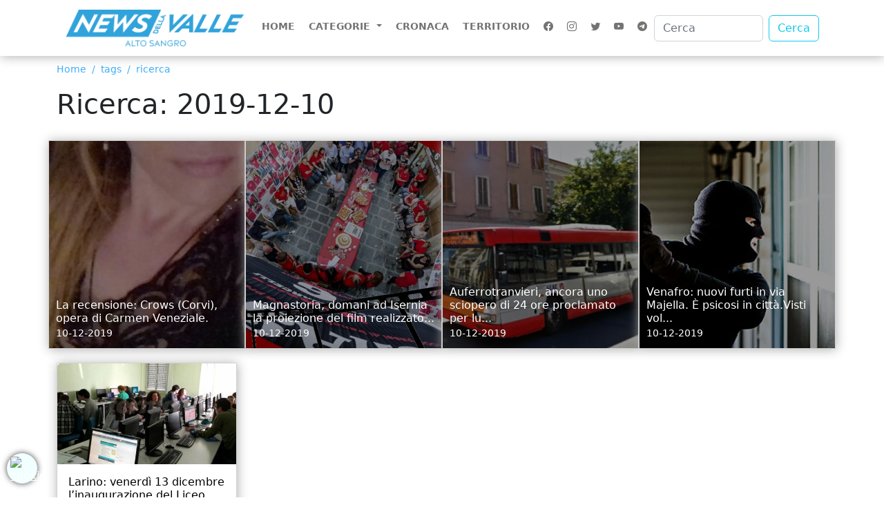

--- FILE ---
content_type: text/html; charset=UTF-8
request_url: https://newsdellavalle.com/ricerca?ricerca=2019-12-10&page=2
body_size: 5385
content:
<!DOCTYPE html>
<html lang="it">

<head>
    <script defer src="https://vps.sharkerp.cloud/analytics/script.js" data-website-id="ba228f6d-fd63-4cfe-bca7-2454954681ef"></script>
    <link rel="stylesheet" media="screen" href="https://services.myefree.it/cookiesjsr/light-banner.css">
    <link rel="stylesheet" media="screen" href="https://services.myefree.it/cookiesjsr/cookiesjsr.min.css">
    <script src="https://services.myefree.it/cookiesjsr/blocco-preventivo.js" type="text/javascript"></script>
    <meta charset="utf-8">
    <meta name="viewport" content="width=device-width, initial-scale=1">
    <link href="https://newsdellavalle.com/vendor/bootstrap-5.2.0-dist/css/bootstrap.css" rel="stylesheet">
    <link href="https://newsdellavalle.com/vendor/icons-1.9.1/font/bootstrap-icons.css" rel="stylesheet">
    <link href="https://newsdellavalle.com/vendor/slick-1.8.1/slick/slick.css" rel="stylesheet">
    <link href="https://newsdellavalle.com/vendor/fancybox/fancybox.min.css" rel="stylesheet">
    <link href="https://newsdellavalle.com/assets/css/generale.css" rel="stylesheet">
    
    <link rel="apple-touch-icon" sizes="57x57" href="https://newsdellavalle.com/favicon/apple-icon-57x57.png">
    <link rel="apple-touch-icon" sizes="60x60" href="https://newsdellavalle.com/favicon/apple-icon-60x60.png">
    <link rel="apple-touch-icon" sizes="72x72" href="https://newsdellavalle.com/favicon/apple-icon-72x72.png">
    <link rel="apple-touch-icon" sizes="76x76" href="https://newsdellavalle.com/favicon/apple-icon-76x76.png">
    <link rel="apple-touch-icon" sizes="114x114" href="https://newsdellavalle.com/favicon/apple-icon-114x114.png">
    <link rel="apple-touch-icon" sizes="120x120" href="https://newsdellavalle.com/favicon/apple-icon-120x120.png">
    <link rel="apple-touch-icon" sizes="144x144" href="https://newsdellavalle.com/favicon/apple-icon-144x144.png">
    <link rel="apple-touch-icon" sizes="152x152" href="https://newsdellavalle.com/favicon/apple-icon-152x152.png">
    <link rel="apple-touch-icon" sizes="180x180" href="https://newsdellavalle.com/favicon/apple-icon-180x180.png">
    <link rel="icon" type="image/png" sizes="192x192" href="https://newsdellavalle.com/favicon/android-icon-192x192.png">
    <link rel="icon" type="image/png" sizes="32x32" href="https://newsdellavalle.com/favicon/favicon-32x32.png">
    <link rel="icon" type="image/png" sizes="96x96" href="https://newsdellavalle.com/favicon/favicon-96x96.png">
    <link rel="icon" type="image/png" sizes="16x16" href="https://newsdellavalle.com/favicon/favicon-16x16.png">
    <meta name="msapplication-TileColor" content="#ffffff">
    <meta name="msapplication-TileImage" content="https://newsdellavalle.com/favicon/ms-icon-144x144.png">
    <meta name="theme-color" content="#ffffff">
    <link rel="manifest" href="https://newsdellavalle.com/manifest.json" />
    
    <title>Cerca: 2019-12-10 - News Della Valle - La voce del territorio e della gente</title>
<meta name="keywords" content="">
<link rel="canonical" href="https://newsdellavalle.com/ricerca">
<meta property="og:title" content="Cerca: 2019-12-10">
<meta property="og:type" content="articles">
<meta property="og:url" content="https://newsdellavalle.com/ricerca">

<meta name="twitter:title" content="Cerca: 2019-12-10">
<meta name="twitter:description" content="">
<script type="application/ld+json">{"@context":"https://schema.org","@type":"WebPage","name":"Cerca: 2019-12-10","url":"https://newsdellavalle.com/ricerca?page=2&ricerca=2019-12-10"}</script>
    <!-- Google tag (gtag.js) -->
    <script async src="https://www.googletagmanager.com/gtag/js?id=G-S89EC236XF"></script>
    <script async>
        window.dataLayer = window.dataLayer || [];

        function gtag() {
            dataLayer.push(arguments);
        }
        gtag('js', new Date());

        gtag('config', 'G-S89EC236XF', {
            'anonymize_ip': true
        });
    </script>
</head>

<body>

    <header>
        <div class="container">
            <div class="row">
                <div class="col-md-12">

                    <nav class="navbar navbar-expand-lg">
                        <div class="container-fluid">
                            <a class="navbar-brand" href="https://newsdellavalle.com">
                                <img src="https://newsdellavalle.com/assets/img/logo.png"
                                    width="280px"
                                    alt="News della Valle"
                                    class="img-fluid" />
                            </a>
                            <button class="navbar-toggler" type="button" data-bs-toggle="collapse" data-bs-target="#navbarSupportedContent" aria-controls="navbarSupportedContent" aria-expanded="false" aria-label="Toggle navigation">
                                <span class="navbar-toggler-icon"></span>
                            </button>
                            <div class="collapse navbar-collapse" id="navbarSupportedContent">
                                <ul class="navbar-nav me-auto mb-2 mb-lg-0">
                                    <li class="nav-item">
                                        <a class="nav-link "
                                            aria-current="page"
                                            href="https://newsdellavalle.com">
                                            Home
                                        </a>
                                    </li>
                                    <li class="nav-item dropdown">
                                        <a class="nav-link dropdown-toggle" href="#" role="button" data-bs-toggle="dropdown" aria-expanded="false">
                                            Categorie
                                        </a>
                                        <ul class="dropdown-menu">
                                                                                        <li>
                                                <a class="dropdown-item" href="https://newsdellavalle.com/categoria/ambiente">
                                                    Ambiente
                                                </a>
                                            </li>
                                                                                        <li>
                                                <a class="dropdown-item" href="https://newsdellavalle.com/categoria/auguri">
                                                    Auguri
                                                </a>
                                            </li>
                                                                                        <li>
                                                <a class="dropdown-item" href="https://newsdellavalle.com/categoria/consigli-musicali">
                                                    Consigli musicali
                                                </a>
                                            </li>
                                                                                        <li>
                                                <a class="dropdown-item" href="https://newsdellavalle.com/categoria/cronaca">
                                                    Cronaca
                                                </a>
                                            </li>
                                                                                        <li>
                                                <a class="dropdown-item" href="https://newsdellavalle.com/categoria/cucina">
                                                    Cucina
                                                </a>
                                            </li>
                                                                                        <li>
                                                <a class="dropdown-item" href="https://newsdellavalle.com/categoria/cultura">
                                                    Cultura
                                                </a>
                                            </li>
                                                                                        <li>
                                                <a class="dropdown-item" href="https://newsdellavalle.com/categoria/economia">
                                                    Economia
                                                </a>
                                            </li>
                                                                                        <li>
                                                <a class="dropdown-item" href="https://newsdellavalle.com/categoria/Gallery">
                                                    Gallery
                                                </a>
                                            </li>
                                                                                        <li>
                                                <a class="dropdown-item" href="https://newsdellavalle.com/categoria/moda">
                                                    Moda
                                                </a>
                                            </li>
                                                                                        <li>
                                                <a class="dropdown-item" href="https://newsdellavalle.com/categoria/politica">
                                                    Politica
                                                </a>
                                            </li>
                                                                                        <li>
                                                <a class="dropdown-item" href="https://newsdellavalle.com/categoria/sanita">
                                                    Sanità
                                                </a>
                                            </li>
                                                                                        <li>
                                                <a class="dropdown-item" href="https://newsdellavalle.com/categoria/sociale">
                                                    Sociale
                                                </a>
                                            </li>
                                                                                        <li>
                                                <a class="dropdown-item" href="https://newsdellavalle.com/categoria/spettacoli">
                                                    Spettacoli
                                                </a>
                                            </li>
                                                                                        <li>
                                                <a class="dropdown-item" href="https://newsdellavalle.com/categoria/sport">
                                                    Sport
                                                </a>
                                            </li>
                                                                                        <li>
                                                <a class="dropdown-item" href="https://newsdellavalle.com/categoria/tecnologia">
                                                    Tecnologia
                                                </a>
                                            </li>
                                                                                        <li>
                                                <a class="dropdown-item" href="https://newsdellavalle.com/categoria/territorio">
                                                    Territorio
                                                </a>
                                            </li>
                                                                                        <li>
                                                <a class="dropdown-item" href="https://newsdellavalle.com/categoria/tradizioni">
                                                    Tradizioni
                                                </a>
                                            </li>
                                                                                    </ul>
                                    </li>
                                    <li class="nav-item">
                                        <a class="nav-link" aria-current="page" href="https://newsdellavalle.com/categoria/cronaca">Cronaca</a>
                                    </li>
                                    <li class="nav-item">
                                        <a class="nav-link" aria-current="page" href="https://newsdellavalle.com/categoria/territorio">Territorio</a>
                                    </li>
                                    
                                                                        <li class="nav-item social-menu-top">
                                        <a target="_blank" class="nav-link" href="https://www.facebook.com/profile.php?id=100052177074485">
                                            <i class="bi bi-facebook"></i>
                                        </a>
                                    </li>
                                                                                                            <li class="nav-item social-menu-top">
                                        <a target="_blank" class="nav-link" href="https://www.instagram.com/newsdellavalle1/">
                                            <i class="bi bi-instagram"></i>
                                        </a>
                                    </li>
                                                                                                            <li class="nav-item social-menu-top">
                                        <a target="_blank" class="nav-link" href="https://twitter.com/direttore84">
                                            <i class="bi bi-twitter"></i>
                                        </a>
                                    </li>
                                                                                                            <li class="nav-item social-menu-top">
                                        <a target="_blank" class="nav-link" href="https://www.youtube.com/channel/UCxOv3okhzd5BABjLB-BnM1Q">
                                            <i class="bi bi-youtube"></i>
                                        </a>
                                    </li>
                                                                        <li class="nav-item social-menu-top">
                                        <a target="_blank" class="nav-link" href="https://t.me/newsdvalle">
                                            <i class="bi bi-telegram"></i>
                                        </a>
                                    </li>
                                </ul>
                                <form class="d-flex" action="https://newsdellavalle.com/ricerca" role="search">
                                    <input type="hidden" name="_token" value="fuC2YzeTk2z15k0cVkoBcde8vIuBrKWKICzoOZMH" autocomplete="off">
                                    <input class="form-control me-2" type="search" placeholder="Cerca" name="ricerca" aria-label="Cerca">
                                    <button class="btn btn-outline-info" type="submit">Cerca</button>
                                </form>
                                <ul class="list-inline list-unstyled text-center social-mobile">
                                                                        <li class="list-inline-item">
                                        <a target="_blank" class="nav-link" href="https://www.facebook.com/profile.php?id=100052177074485">
                                            <i class="bi bi-facebook"></i>
                                        </a>
                                    </li>
                                                                                                            <li class="list-inline-item">
                                        <a target="_blank" class="nav-link" href="https://www.instagram.com/newsdellavalle1/">
                                            <i class="bi bi-instagram"></i>
                                        </a>
                                    </li>
                                                                                                            <li class="list-inline-item">
                                        <a target="_blank" class="nav-link" href="https://twitter.com/direttore84">
                                            <i class="bi bi-twitter"></i>
                                        </a>
                                    </li>
                                                                                                            <li class="list-inline-item">
                                        <a target="_blank" class="nav-link" href="https://www.youtube.com/channel/UCxOv3okhzd5BABjLB-BnM1Q">
                                            <i class="bi bi-youtube"></i>
                                        </a>
                                    </li>
                                                                        <li class="list-inline-item">
                                        <a target="_blank" class="nav-link" href="https://t.me/newsdvalle">
                                            <i class="bi bi-telegram"></i>
                                        </a>
                                    </li>
                                </ul>
                            </div>
                        </div>
                    </nav>

                </div>
            </div>
        </div>
    </header>

    
    
    <div id="categoria">
        <div class="container">
            <div class="row">
                <div class="col-md-12">
                    <nav aria-label="breadcrumb">
                        <ol class="breadcrumb">
                            <li class="breadcrumb-item"><a href="https://newsdellavalle.com">Home</a></li>
                                                            <li class="breadcrumb-item">tags</li>
                                <li class="breadcrumb-item">ricerca</li>
                                                    </ol>
                    </nav>
                </div>
            </div>
            <div class="row">
                <div class="col-md-12">
                                            <h1>Ricerca: 2019-12-10</h1>
                                    </div>
            </div>
            <div class="row">

                                    
                                            <div class="col-md-3 top-box-category">
                                <a
                                    class="card"

                                    href="https://newsdellavalle.com/2019/12/10/la-recensione-crows-corvi-opera-di-carmen-veneziale">
                                    <div
                                        class="zoom-background"
                                                                                    style='background-image: url("https://newsdellavalle.com/uploads/2022-09-12/thumbBig/631f1cc5a7f01.webp");'
                                                                            >
                                        <div class="card-body">

                                        </div>
                                    </div>
                                    <div class="box-testo">
                                        <h5 class="card-title">La recensione: Crows (Corvi), opera di Carmen Veneziale.</h5>
                                        <small>10-12-2019</small>
                                    </div>
                                </a>
                        </div>
                                                        
                                            <div class="col-md-3 top-box-category">
                                <a
                                    class="card"

                                    href="https://newsdellavalle.com/2019/12/10/magnastoria-domani-ad-isernia-la-proiezione-del-film-realizzato-durante-la-mega-tavolata-nel-centro-storico">
                                    <div
                                        class="zoom-background"
                                                                                    style='background-image: url("https://newsdellavalle.com/uploads/2022-09-12/thumbBig/631f1cbe1a751.webp");'
                                                                            >
                                        <div class="card-body">

                                        </div>
                                    </div>
                                    <div class="box-testo">
                                        <h5 class="card-title">Magnastoria, domani ad Isernia la proiezione del film realizzato...</h5>
                                        <small>10-12-2019</small>
                                    </div>
                                </a>
                        </div>
                                                        
                                            <div class="col-md-3 top-box-category">
                                <a
                                    class="card"

                                    href="https://newsdellavalle.com/2019/12/10/auferrotranvieri-ancora-uno-sciopero-di-24-ore-proclamato-per-lunedi-16-dicembre">
                                    <div
                                        class="zoom-background"
                                                                                    style='background-image: url("https://newsdellavalle.com/uploads/2022-09-09/thumbBig/631bb40717da2.webp");'
                                                                            >
                                        <div class="card-body">

                                        </div>
                                    </div>
                                    <div class="box-testo">
                                        <h5 class="card-title">Auferrotranvieri, ancora uno sciopero di 24 ore proclamato per lu...</h5>
                                        <small>10-12-2019</small>
                                    </div>
                                </a>
                        </div>
                                                        
                                            <div class="col-md-3 top-box-category">
                                <a
                                    class="card"

                                    href="https://newsdellavalle.com/2019/12/10/venafro-nuovo-furti-in-via-majella-e-psicosi-in-citta-visti-volare-droni-ad-altezza-finestre">
                                    <div
                                        class="zoom-background"
                                                                                    style='background-image: url("https://newsdellavalle.com/uploads/2022-09-09/thumbBig/631bb3e394e11.webp");'
                                                                            >
                                        <div class="card-body">

                                        </div>
                                    </div>
                                    <div class="box-testo">
                                        <h5 class="card-title">Venafro: nuovi furti in via Majella. È psicosi in città.Visti vol...</h5>
                                        <small>10-12-2019</small>
                                    </div>
                                </a>
                        </div>
                                                        
                                            <div class="col-md-3">
                        <div class="card">
                            <a href="https://newsdellavalle.com/2019/12/10/larino-venerdi-13-dicembre-linaugurazione-del-liceo-dovidio">
                                <img
                                                                            src="https://newsdellavalle.com/uploads/2022-09-12/thumbBig/631f240b15890.webp"
                                                                        class="card-img-top" alt="Larino: venerdì 13 dicembre l’inaugurazione del Liceo D’Ovidio.">
                                <div class="card-body">
                                    <h5 class="card-title">Larino: venerdì 13 dicembre l’inaugurazione del Liceo D’Ovidio.</h5>
                                    <small>10-12-2019</small>
                                </div>
                            </a>
                        </div>
                    </div>
                                    
            </div>
            <div class="row">
                <div class="col-md-12 text-center">
                    <br/>
                    <br/>
                                            <nav>
        <ul class="pagination">
            
                            <li class="page-item">
                    <a class="page-link" href="https://newsdellavalle.com/ricerca?ricerca=2019-12-10&amp;page=1" rel="prev" aria-label="&laquo; Precedente">&lsaquo;</a>
                </li>
            
            
                            
                
                
                                                                                        <li class="page-item"><a class="page-link" href="https://newsdellavalle.com/ricerca?ricerca=2019-12-10&amp;page=1">1</a></li>
                                                                                                <li class="page-item active" aria-current="page"><span class="page-link">2</span></li>
                                                                        
            
                            <li class="page-item disabled" aria-disabled="true" aria-label="Successivo &raquo;">
                    <span class="page-link" aria-hidden="true">&rsaquo;</span>
                </li>
                    </ul>
    </nav>

                                    </div>
            </div>
        </div>
    </div>


    
    
    
    
    <section id="banner-top">
        <div class="container">
            <div class="row">
                                            </div>
        </div>
    </section>

    
    
    
    
    <section id="banner-center">
        <div class="container">
            <div class="row">
                                            </div>
        </div>
    </section>

    <div class="area-articoli-bottom">

        <div class="container">
            <div class="row">

                
                
                
            </div>
        </div>

    </div>

    <section id="banner-bottom">
        <div class="container">
            <div class="row">
                                            </div>
        </div>
    </section>

    <div class="area-articoli-bottom">

        <div class="container">
            <div class="row">
                
                
                            </div>
        </div>

    </div>

    <footer>

        <div class="container">

            <div class="row">

                <div class="col-md-4">

                    <aside>
                        <p>Direttore Responsabile: Michele Visco</p>
                        <p>Tel.: 392/9850370</p>
                        <p>P.IVA.: 00939520946</p>
                        <p>Registrazione Presso Tribunale di Isernia N. 1 del 2016</p>
                        <p>Iscrizione ROC numero 37623 del 2021.</p>
                        <p>Email:<br><a href="mailto:direttore@newsdellavalle.com">direttore@newsdellavalle.com</a>
                            <a href="mailto:redazione@newsdellavalle.com">redazione@newsdellavalle.com</a>
                        </p>

                        <a class="link-services-efree" href="https://services.myefree.it/160/privacy-policy">Privacy Policy</a>
                        <script type="text/javascript">
                            var libId = 'services-lib';
                            var libCookieId = 'services-cookie-lib';
                            if (!document.getElementById(libId)) {
                                var lib = 'https://services.myefree.it/lib.js';
                                let script = document.createElement("script");
                                script.id = libId;
                                script.src = lib;
                                window.document.body.append(script);
                            }
                        </script>
                        <br />
                        <a class="link-services-efree-cookie" href="https://services.myefree.it/160/cookie-policy">Cookie Policy</a>
                        <script type="text/javascript">
                            var libId = 'services-lib';
                            var libCookieId = 'services-cookie-lib';
                            if (!document.getElementById(libId)) {
                                var lib = 'https://services.myefree.it/lib.js';
                                let script = document.createElement("script");
                                script.id = libId;
                                script.src = lib;
                                window.document.body.append(script);
                            }
                        </script>
                    </aside>

                </div>
                <div class="col-md-4">

                    <h2 class="text-center">Sostienici con una donazione</h2>

                    <br>

                    <center>
                        <form action="https://www.paypal.com/donate" method="post" target="_top">
                            <input type="hidden" name="hosted_button_id" value="49TAHGKHSDEMA" />
                            <input type="image" src="https://www.paypalobjects.com/it_IT/IT/i/btn/btn_donateCC_LG.gif" border="0" name="submit" title="PayPal - The safer, easier way to pay online!" alt="Fai una donazione con il pulsante PayPal" />
                            <img alt="" border="0" src="https://www.paypal.com/it_IT/i/scr/pixel.gif" width="1" height="1" />
                        </form>
                    </center>

                    <div class="row">
                        <div class="col-md-6 text-center pt-3">
                            <a target="_blank" href="https://play.google.com/store/apps/details?id=com.efree.news_della_valle">
                                <img width="150" src="https://newsdellavalle.com/playstore.png" class="img-fluid" alt="playstore" />
                            </a>
                        </div>
                        <div class="col-md-6 text-center pt-3">
                            <a target="_blank" href="https://apps.apple.com/us/app/news-della-valle/id6738924142">
                                <img width="150" src="https://newsdellavalle.com/appstore.png" class="img-fluid" alt="playstore" />
                            </a>
                        </div>
                    </div>

                </div>
                <div class="col-md-4">

                                        <a href="https://www.facebook.com/profile.php?id=100052177074485" class="btn btn-primary social-button col-12" target="_blank">
                        <i class="bi bi-facebook"></i>
                        Facebook
                    </a>
                                                            <a href="https://www.instagram.com/newsdellavalle1/" class="btn btn-danger social-button col-12" target="_blank">
                        <i class="bi bi-instagram"></i>
                        Instagram
                    </a>
                                                            <a href="https://twitter.com/direttore84" class="btn btn-info social-button col-12" target="_blank">
                        <i class="bi bi-twitter"></i>
                        Twitter
                    </a>
                                                            <a href="https://www.youtube.com/channel/UCxOv3okhzd5BABjLB-BnM1Q" class="btn btn-warning social-button col-12" target="_blank">
                        <i class="bi bi-youtube"></i>
                        YouTube
                    </a>
                    
                    <div class="box-notifiche"></div>


                </div>

            </div>

        </div>

    </footer>
    <div class="box-footer">
        <p class="text-center">
            2026 - Tutti i diritti riservati - News Della Valle - La voce del territorio e della gente<br />
            Credit by <a target="_blank" href="https://www.myefree.it/">efree</a>
        </p>
    </div>

    <button onclick="scrollToTop()" id="bottomtop" class="scroll-top">
        <i class="bi bi-arrow-bar-up"></i>
        ️</button>


    
    <script src="https://newsdellavalle.com/vendor/bootstrap-5.2.0-dist/js/bootstrap.bundle.js"></script>
    <script src="https://newsdellavalle.com/vendor/jquery/jquery.min.js"></script>
    <script src="https://newsdellavalle.com/vendor/slick-1.8.1/slick/slick.min.js"></script>
    <script src="https://newsdellavalle.com/vendor/fancybox/jquery.fancybox.min.js"></script>
    <script src="https://newsdellavalle.com/assets/js/script.js"></script>
        
    <div id="downloadMessage" class="download-message"></div>
    <script>
        document.addEventListener('DOMContentLoaded', function() {
            var userAgent = navigator.userAgent || navigator.vendor || window.opera;
            var messageElement = document.getElementById('downloadMessage');
            var appLink = '';
            // Rileva il sistema operativo
            if (/android/i.test(userAgent)) {
                appLink = 'https://play.google.com/store/apps/details?id=com.efree.news_della_valle';
                // Sostituisci con il link della tua app Android
                messageElement.innerHTML = 'Scarica la nostra app per Android <a href="' + appLink + '">qui</a>.';
            } else if (/iPad|iPhone|iPod/.test(userAgent) && !window.MSStream) {
                appLink = 'https://apps.apple.com/us/app/news-della-valle/id6738924142';
                // Sostituisci con il link della tua app iOS
                messageElement.innerHTML = 'Scarica la nostra app per iOS <a href="' + appLink + '">qui</a>.';
            } else {
                return;
                // Non mostrare il messaggio per altri dispositivi
            }
            // Mostra il messaggio
            messageElement.style.display = 'block';
        });
    </script>
    <a style="position: fixed; left: 10px; z-index: 100000; border-radius:100%; width:44px; height:44px; padding: 5px; color: #fff; bottom: 20px; -webkit-box-shadow: 0px 0px 8px 0px rgba(0,0,0,0.75); -moz-box-shadow: 0px 0px 8px 0px rgba(0,0,0,0.75); box-shadow: 0px 0px 8px 0px rgba(0,0,0,0.75);background: azure;" href="#editCookieSettings"><img src="https://services.myefree.it/cookie.png" style="width: 34px" alt="cookie" /></a>
    <div id="cookiesjsr"></div>
    <script>
        document.cookiesjsr = {
            apiUrl: '',
            configQuery: 'https://services.myefree.it/160/json-policy'
        };
        var dispatcher = {
            pulsante_e_widget_di_paypal_paypal: {
                activate: function() {
                    var script = document.querySelectorAll('script[data-cookie="httpswwwpaypalcom"]');
                    script.forEach((el) => {
                        var src = el.getAttribute('data-type');
                        if (src !== null) {
                            el.setAttribute('type', src);
                            el.removeAttribute('data-type');
                        } else {
                            el.removeAttribute('type');
                        }
                    });
                },
                fallback: function() {
                    var script = document.querySelectorAll('script[data-cookie="httpswwwpaypalcom"]');
                    script.forEach((el) => {
                        var src = el.getAttribute('data-type');
                        if (src === null) {
                            el.setAttribute('type', 'javascript/blocked');
                        } else {
                            el.removeAttribute('type');
                        }
                    });
                }
            },
            paypal_paypal: {
                activate: function() {
                    var script = document.querySelectorAll('script[data-cookie="httpswwwpaypalcom"]');
                    script.forEach((el) => {
                        var src = el.getAttribute('data-type');
                        if (src !== null) {
                            el.setAttribute('type', src);
                            el.removeAttribute('data-type');
                        } else {
                            el.removeAttribute('type');
                        }
                    });
                },
                fallback: function() {
                    var script = document.querySelectorAll('script[data-cookie="httpswwwpaypalcom"]');
                    script.forEach((el) => {
                        var src = el.getAttribute('data-type');
                        if (src === null) {
                            el.setAttribute('type', 'javascript/blocked');
                        } else {
                            el.removeAttribute('type');
                        }
                    });
                }
            },
            google_tag_manager: {
                activate: function() {
                    var script = document.querySelectorAll('script[data-cookie="httpswwwgoogletagmanagercom"]');
                    script.forEach((el) => {
                        var src = el.getAttribute('data-type');
                        if (src !== null) {
                            el.setAttribute('type', src);
                            el.removeAttribute('data-type');
                        } else {
                            el.removeAttribute('type');
                        }
                    });
                },
                fallback: function() {
                    var script = document.querySelectorAll('script[data-cookie="httpswwwgoogletagmanagercom"]');
                    script.forEach((el) => {
                        var src = el.getAttribute('data-type');
                        if (src === null) {
                            el.setAttribute('type', 'javascript/blocked');
                        } else {
                            el.removeAttribute('type');
                        }
                    });
                }
            },
            query_click_query_click_limited: {
                activate: function() {
                    var script = document.querySelectorAll('script[data-cookie="httpswwwqueryclickcom"]');
                    script.forEach((el) => {
                        var src = el.getAttribute('data-type');
                        if (src !== null) {
                            el.setAttribute('type', src);
                            el.removeAttribute('data-type');
                        } else {
                            el.removeAttribute('type');
                        }
                    });
                },
                fallback: function() {
                    var script = document.querySelectorAll('script[data-cookie="httpswwwqueryclickcom"]');
                    script.forEach((el) => {
                        var src = el.getAttribute('data-type');
                        if (src === null) {
                            el.setAttribute('type', 'javascript/blocked');
                        } else {
                            el.removeAttribute('type');
                        }
                    });
                }
            },
            widget_video_youtube: {
                activate: function() {
                    var script = document.querySelectorAll('script[data-cookie="wwwyoutubecom"]');
                    script.forEach((el) => {
                        var src = el.getAttribute('data-type');
                        if (src !== null) {
                            el.setAttribute('type', src);
                            el.removeAttribute('data-type');
                        } else {
                            el.removeAttribute('type');
                        }
                    });
                },
                fallback: function() {
                    var script = document.querySelectorAll('script[data-cookie="wwwyoutubecom"]');
                    script.forEach((el) => {
                        var src = el.getAttribute('data-type');
                        if (src === null) {
                            el.setAttribute('type', 'javascript/blocked');
                        } else {
                            el.removeAttribute('type');
                        }
                    });
                }
            },
            widget_video_youtube_modalita_di_privacy_avanzata: {
                activate: function() {
                    var script = document.querySelectorAll('script[data-cookie="wwwyoutubecom"]');
                    script.forEach((el) => {
                        var src = el.getAttribute('data-type');
                        if (src !== null) {
                            el.setAttribute('type', src);
                            el.removeAttribute('data-type');
                        } else {
                            el.removeAttribute('type');
                        }
                    });
                },
                fallback: function() {
                    var script = document.querySelectorAll('script[data-cookie="wwwyoutubecom"]');
                    script.forEach((el) => {
                        var src = el.getAttribute('data-type');
                        if (src === null) {
                            el.setAttribute('type', 'javascript/blocked');
                        } else {
                            el.removeAttribute('type');
                        }
                    });
                }
            },
            cookie_tecnici: {
                activate: function() {
                    var script = document.querySelectorAll('script[data-cookie=""]');
                    script.forEach((el) => {
                        var src = el.getAttribute('data-type');
                        if (src !== null) {
                            el.setAttribute('type', src);
                            el.removeAttribute('data-type');
                        } else {
                            el.removeAttribute('type');
                        }
                    });
                },
                fallback: function() {
                    var script = document.querySelectorAll('script[data-cookie=""]');
                    script.forEach((el) => {
                        var src = el.getAttribute('data-type');
                        if (src === null) {
                            el.setAttribute('type', 'javascript/blocked');
                        } else {
                            el.removeAttribute('type');
                        }
                    });
                }
            },
            youtube_iframe_player: {
                activate: function() {
                    var script = document.querySelectorAll('script[data-cookie="httpswwwyoutubecom"]');
                    script.forEach((el) => {
                        var src = el.getAttribute('data-type');
                        if (src !== null) {
                            el.setAttribute('type', src);
                            el.removeAttribute('data-type');
                        } else {
                            el.removeAttribute('type');
                        }
                    });
                },
                fallback: function() {
                    var script = document.querySelectorAll('script[data-cookie="httpswwwyoutubecom"]');
                    script.forEach((el) => {
                        var src = el.getAttribute('data-type');
                        if (src === null) {
                            el.setAttribute('type', 'javascript/blocked');
                        } else {
                            el.removeAttribute('type');
                        }
                    });
                }
            },
            youtube_data_api: {
                activate: function() {
                    var script = document.querySelectorAll('script[data-cookie="httpswwwyoutubecom"]');
                    script.forEach((el) => {
                        var src = el.getAttribute('data-type');
                        if (src !== null) {
                            el.setAttribute('type', src);
                            el.removeAttribute('data-type');
                        } else {
                            el.removeAttribute('type');
                        }
                    });
                },
                fallback: function() {
                    var script = document.querySelectorAll('script[data-cookie="httpswwwyoutubecom"]');
                    script.forEach((el) => {
                        var src = el.getAttribute('data-type');
                        if (src === null) {
                            el.setAttribute('type', 'javascript/blocked');
                        } else {
                            el.removeAttribute('type');
                        }
                    });
                }
            },
            google_analytics_4: {
                activate: function() {
                    var script = document.querySelectorAll('script[data-cookie="wwwgoogletagmanagercom"]');
                    script.forEach((el) => {
                        var src = el.getAttribute('data-type');
                        if (src !== null) {
                            el.setAttribute('type', src);
                            el.removeAttribute('data-type');
                        } else {
                            el.removeAttribute('type');
                        }
                    });
                },
                fallback: function() {
                    var script = document.querySelectorAll('script[data-cookie="wwwgoogletagmanagercom"]');
                    script.forEach((el) => {
                        var src = el.getAttribute('data-type');
                        if (src === null) {
                            el.setAttribute('type', 'javascript/blocked');
                        } else {
                            el.removeAttribute('type');
                        }
                    });
                }
            }
        };
        document.addEventListener('cookiesjsrUserConsent', function(event) {
            var services = (typeof event.detail.services === 'object') ? event.detail.services : {};
            for (var sid in services) {
                if (typeof dispatcher[sid] === 'object') {
                    if (services[sid] === true && typeof dispatcher[sid].activate === 'function') {
                        dispatcher[sid].activate();
                    } else if (typeof dispatcher[sid].fallback === 'function') {
                        dispatcher[sid].fallback();
                    }
                }
            }
        });
    </script>
    <script src="https://services.myefree.it/cookiesjsr/cookiesjsr.min.js"></script>
</body>

</html>